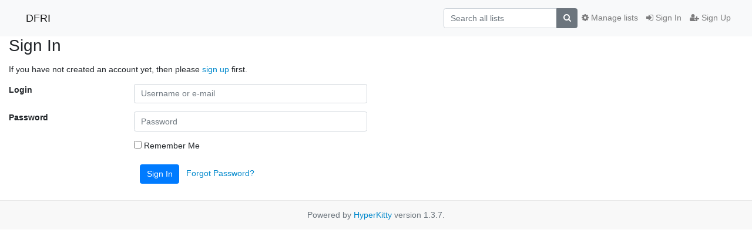

--- FILE ---
content_type: text/html; charset=utf-8
request_url: https://mailman.dfri.se/mailman3/accounts/login/?next=%2Fmailman3%2Faccounts%2Flogin%2F
body_size: 2261
content:




<!DOCTYPE HTML>
<html>
    <head>
        <meta http-equiv="Content-Type" content="text/html; charset=UTF-8" />
        <meta name="viewport" content="width=device-width, initial-scale=1.0" />
        <meta name="ROBOTS" content="INDEX, FOLLOW" />
        <title>Sign In</title>
        <meta name="author" content="" />
        <meta name="dc.language" content="en" />
        <link rel="shortcut icon" href="/mailman3/static/hyperkitty/img/favicon.ico" />
        <link rel="stylesheet" href="/mailman3/static/hyperkitty/libs/jquery/smoothness/jquery-ui-1.13.1.min.css" type="text/css" media="all" />
        <link rel="stylesheet" href="/mailman3/static/hyperkitty/libs/fonts/font-awesome/css/font-awesome.min.css" type="text/css" media="all" />
        <link rel="stylesheet" href="/mailman3/static/CACHE/css/output.d38e6d5013db.css" type="text/css" media="all"><link rel="stylesheet" href="/mailman3/static/CACHE/css/output.e68c4908b3de.css" type="text/css"><link rel="stylesheet" href="/mailman3/static/CACHE/css/output.c977ab415547.css" type="text/css" media="all">
         
        
        

    </head>

    <body>

    


    <nav class="navbar sticky-top navbar-light bg-light navbar-expand-md">
        <div class="container">
            <div class="navbar-header col-md"> <!--part of navbar that's always present-->
                <button type="button" class="navbar-toggler collapsed" data-toggle="collapse" data-target=".navbar-collapse">
                    <span class="fa fa-bars"></span>
                </button>
                <a class="navbar-brand" href="/mailman3/hyperkitty/">DFRI</a>

            </div> <!-- /navbar-header -->

            <div class="navbar-collapse collapse justify-content-end"> <!--part of navbar that's collapsed on small screens-->
                <!-- show dropdown for smaller viewports b/c login name/email may be too long -->
                <!-- only show this extra button/dropdown if we're in small screen sizes -->
                <div class="nav navbar-nav navbar-right auth dropdown d-sm-none">
                  <a href="#" role="button" class="btn dropdown-toggle" id="loginDropdownMenu"
                     data-toggle="dropdown" aria-haspopup="true" aria-expanded="false">
                        
                            <span class="fa fa-bars"></span>
                        
                    </a>
                      
                            <a role="menuitem" tabindex="-1" href="/mailman3/accounts/login/?next=/mailman3/accounts/login/">
                                <span class="fa fa-sign-in"></span>
                                Sign In
                            </a>
                            <a role="menuitem" tabindex="-1" href="/mailman3/accounts/signup/?next=/mailman3/accounts/login/">
                                <span class="fa fa-user-plus"></span>
                                Sign Up
                            </a>
                        

                </div>
                <form name="search" method="get" action="/mailman3/hyperkitty/search" class="navbar-form navbar-right my-2 my-lg-2 order-1" role="search">
                    
                        <div class="input-group">
                            <input name="q" type="text" class="form-control"
                                   placeholder="Search all lists"
                                   
                                   />
                            <span class="input-group-append">
                                <button class="btn btn-secondary" type="submit"><span class="fa fa-search"></span></button>
                            </span>
                        </div>
                </form>
                <!-- larger viewports -->
                <ul class="nav navbar-nav d-none d-sm-flex auth order-3">
                    
                        <li class="nav-item"><a href="/mailman3/accounts/login/?next=/mailman3/accounts/login/" class="nav-link">
                            <span class="fa fa-sign-in"></span>
                            Sign In
                        </a></li>
                        <li class="nav-item"><a href="/mailman3/accounts/signup/?next=/mailman3/accounts/login/" class="nav-link">
                            <span class="fa fa-user-plus"></span>
                            Sign Up
                        </a></li>
                    
                </ul>

                
                <ul class="nav navbar-nav order-2">
                    <li class="nav-item">
                    
                    <a href="/mailman3/postorius/lists/" class="nav-link">
                        <span class="fa fa-cog"></span>
                        Manage lists
                    </a>
                    
                    </li>
                </ul>
                


            </div> <!--/navbar-collapse -->
        </div> <!-- /container for navbar -->
    </nav>

    

     <div class="modal fade" tabindex="-1" role="dialog" id="keyboard-shortcuts">
       <div class="modal-dialog" role="document">
         <div class="modal-content">
           <div class="modal-header">
             <button type="button" class="close" data-dismiss="modal" aria-label="Close"><span aria-hidden="true">&times;</span></button>
             <h4 class="modal-title">Keyboard Shortcuts</h4>
           </div>
           <div class="modal-body">
             <h3>Thread View</h3>
             <ul>
               <li><code>j</code>: Next unread message </li>
               <li><code>k</code>: Previous unread message </li>
               <li><code>j a</code>: Jump to all threads
               <li><code>j l</code>: Jump to MailingList overview
             </ul>
           </div>
         </div><!-- /.modal-content -->
       </div><!-- /.modal-dialog -->
     </div><!-- /.modal -->

     <div class="container">
        

<h1>Sign In</h1>







<p>If you have not created an account yet, then please
<a href="/mailman3/accounts/signup/?next=%2Fmailman3%2Faccounts%2Flogin%2F">sign up</a> first.</p>


<form class="login form-horizontal" method="POST" action="/mailman3/accounts/login/">
  




<input type="hidden" name="csrfmiddlewaretoken" value="03hFdT6Aq6pMlRKgWtFVK7zGY7nZsZsoxUfrb5AURkUE0WWPf7UvRb97DzVzTE4h">



    <div class="form-group  row">
        <label class="control-label font-weight-bold col-md-2"
               for="id_login">
            
                Login
            
        </label>
        <div class="col-md-4">
            
                <input type="text" name="login" placeholder="Username or e-mail" autocomplete="email" class="form-control" required id="id_login">
            
            
        </div>
        
    </div>

    <div class="form-group  row">
        <label class="control-label font-weight-bold col-md-2"
               for="id_password">
            
                Password
            
        </label>
        <div class="col-md-4">
            
                <input type="password" name="password" placeholder="Password" autocomplete="current-password" class="form-control" required id="id_password">
            
            
        </div>
        
    </div>

    <div class="form-group  row">
        <label class="control-label font-weight-bold col-md-2"
               for="id_remember">
            
        </label>
        <div class="col-md-4">
            
                <div class="checkbox">
                    <label>
                        <input type="checkbox" name="remember" id="id_remember"> Remember Me
                    </label>
                </div>
            
            
        </div>
        
    </div>



  
  <input type="hidden" name="next" value="/mailman3/accounts/login/" />
  
  <div class="form-group">
    <div class="offset-md-2 col-md-4">
      <button class="btn btn-primary" type="submit">Sign In</button>
      &nbsp;
      <a href="/mailman3/accounts/password/reset/">Forgot Password?</a>
    </div>
  </div>
</form>


    </div> <!-- /container for content -->

    <footer class="footer">
      <div class="container">
        <p class="text-muted">
            Powered by <a href="http://hyperkitty.readthedocs.org">HyperKitty</a> version 1.3.7.
        </p>
      </div>
    </footer>

    <script src="/mailman3/static/hyperkitty/libs/jquery/jquery-3.6.0.min.js"></script>
    <script src="/mailman3/static/hyperkitty/libs/jquery/jquery-ui-1.13.1.min.js"></script>
    <script src="/mailman3/static/CACHE/js/output.d0a45157db7c.js"></script>
     

    


    </body>
</html>
